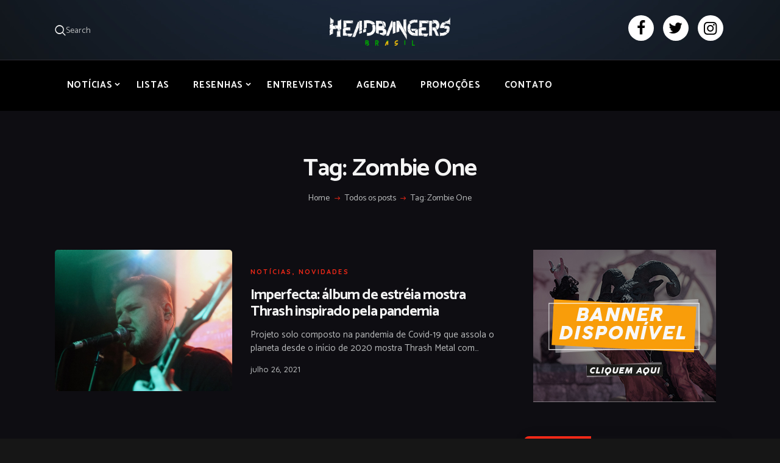

--- FILE ---
content_type: text/html; charset=utf-8
request_url: https://www.google.com/recaptcha/api2/aframe
body_size: 267
content:
<!DOCTYPE HTML><html><head><meta http-equiv="content-type" content="text/html; charset=UTF-8"></head><body><script nonce="3fucFl7nQGfuEeT6-gRhHw">/** Anti-fraud and anti-abuse applications only. See google.com/recaptcha */ try{var clients={'sodar':'https://pagead2.googlesyndication.com/pagead/sodar?'};window.addEventListener("message",function(a){try{if(a.source===window.parent){var b=JSON.parse(a.data);var c=clients[b['id']];if(c){var d=document.createElement('img');d.src=c+b['params']+'&rc='+(localStorage.getItem("rc::a")?sessionStorage.getItem("rc::b"):"");window.document.body.appendChild(d);sessionStorage.setItem("rc::e",parseInt(sessionStorage.getItem("rc::e")||0)+1);localStorage.setItem("rc::h",'1768824958170');}}}catch(b){}});window.parent.postMessage("_grecaptcha_ready", "*");}catch(b){}</script></body></html>